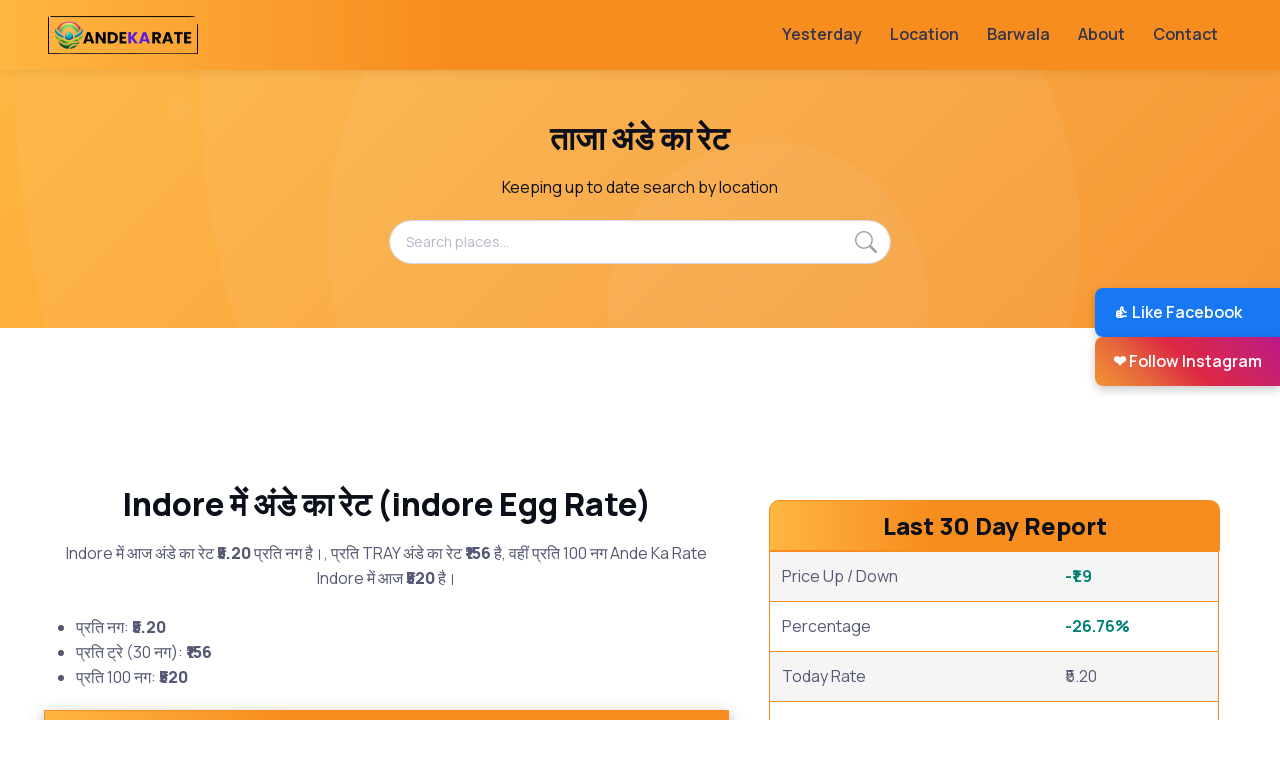

--- FILE ---
content_type: text/html; charset=UTF-8
request_url: https://andekarate.com/indore-me-ande-ka-rate
body_size: 16712
content:
<!DOCTYPE html>
<html lang="en">
<head>
  <title>Indore मे अंडे का रेट:  (NECC Today Egg Rate In Indore)</title>
  <meta name="description" content="indore में अंडे का रेट परेशान कर रहा है?  रोजाना रेट ट्रैक करें, जेब का ध्यान रखें! आज का रेट और हाल का उतार-चढ़ाव देखें।">
  <meta name="viewport" content="width=device-width, initial-scale=1">
  <meta name="robots" content="all,follow">
  <meta charset="utf-8">
  <link rel="icon" type="image/png" sizes="32x32" href="../assets/img/favicon.png">
  <link rel="stylesheet" media="screen" href="/css/css-theme.min.css">
  <link rel="canonical" href="https://andekarate.com/indore-me-ande-ka-rate" />

  <!-- OG tags -->
  <meta property="og:image" content="https://andekarate.com/assets/img/aaj-ande-ka-rate.png" />
  <meta property="og:image:secure_url" content="https://andekarate.com/assets/img/aaj-ande-ka-rate.png" />
  <meta property="og:image:width" content="1200" />
  <meta property="og:image:height" content="630" />
  <meta property="og:image:alt" content="" />
  <meta property="og:image:type" content="image/png" />

  <style type="text/css">
    .text-success { color:#008374!important; font-weight: bold; }
    .text-danger { color:red; font-weight: bold; }
    a { color:#7b460f; }
    .city_states { text-decoration:none; font-weight:600 }
    .dark-mode .city_states { color:#d7d7d7 }
    .city_states:hover { color:#000 }
    .bg {
      background-image: radial-gradient(circle at 85% 1%, hsla(190,0%,93%,0.05) 0%, hsla(190,0%,93%,0.05) 96%,transparent 96%, transparent 100%),
                        radial-gradient(circle at 14% 15%, hsla(190,0%,93%,0.05) 0%, hsla(190,0%,93%,0.05) 1%,transparent 1%, transparent 100%),
                        radial-gradient(circle at 60% 90%, hsla(190,0%,93%,0.05) 0%, hsla(190,0%,93%,0.05) 20%,transparent 20%, transparent 100%),
                        radial-gradient(circle at 79% 7%, hsla(190,0%,93%,0.05) 0%, hsla(190,0%,93%,0.05) 78%,transparent 78%, transparent 100%),
                        radial-gradient(circle at 55% 65%, hsla(190,0%,93%,0.05) 0%, hsla(190,0%,93%,0.05) 52%,transparent 52%, transparent 100%),
                        linear-gradient(135deg, rgb(255,182,66),rgb(247,141,31));
      margin-top:70px;
    }
    .search_icon { position:absolute; right:14px; top:11px; font-size:25px; color:#a1a1a1; z-index:3 }
    @media only screen and (max-width:600px){ .w50{width:50px} }
    .table-bordered>:not(caption)>*>*{border-width:0!important}
    a:hover { color:#4a2a09; }

    .bg1,.thead {
      background: linear-gradient(90deg, rgba(255,182,66,1) 0%, rgba(247,141,31,1) 35%) !important;
    }
    .table_b { border:1px solid #F78D1F; }
    .codehap__title {
      border-radius:10px 10px 0px 0px;
      border:1px solid #F78D1F;
      background: linear-gradient(90deg, rgba(255,182,66,1) 0%, rgba(247,141,31,1) 35%) !important;  
    }
    .bordertop { border-top:1px solid #f8a34b; }

    /* ✅ FIXED HEADER ALIGNMENT */
    @media (min-width: 992px) {
      .navbar .offcanvas {
        position: static !important;
        transform: none !important;
        visibility: visible !important;
        background-color: transparent !important;
        border: none !important;
      }

      .navbar .offcanvas-body {
        display: flex !important;
        justify-content: flex-end !important;
        align-items: center !important;
      }

      .navbar .offcanvas-header {
        display: none !important;
      }
    }
  </style>
<script src="https://cdn.onesignal.com/sdks/web/v16/OneSignalSDK.page.js" defer></script>
<script>
  window.OneSignalDeferred = window.OneSignalDeferred || [];
  OneSignalDeferred.push(async function(OneSignal) {
    await OneSignal.init({
      appId: "1da4450a-627c-4538-b508-4b57fdb19c29",
    });
  });
</script>

  <!-- Google tag (gtag.js) -->
<script async src="https://www.googletagmanager.com/gtag/js?id=G-MYW5ME0V0H"></script>
<script>
  window.dataLayer = window.dataLayer || [];
  function gtag(){dataLayer.push(arguments);}
  gtag('js', new Date());

  gtag('config', 'G-MYW5ME0V0H');
</script>

<meta name="google-site-verification" content="fhoyjeo5NZIMq24_6Kg4oPMqRgRXj6yUP6Bb2nhqvew" /><!-- Google tag (gtag.js) -->
<script async src="https://www.googletagmanager.com/gtag/js?id=G-2W2M82YERZ"></script>
<script>
  window.dataLayer = window.dataLayer || [];
  function gtag(){dataLayer.push(arguments);}
  gtag('js', new Date());

  gtag('config', 'G-2W2M82YERZ');
</script>
<script async src="https://pagead2.googlesyndication.com/pagead/js/adsbygoogle.js?client=ca-pub-1114108369912425"
     crossorigin="anonymous"></script>
</head>

<body class="bg-light">
  <main class="page-wrapper">

  <!-- ✅ FIXED HEADER -->
  <header class="header navbar navbar-expand-lg bg1 shadow-sm shadow-dark-mode-none fixed-top">
    <div class="container px-3">
      <!-- Logo -->
      <a href="/" class="navbar-brand pe-3 d-flex align-items-center">
        <img src="/images/logo.png" width="150px" height="47px" alt="EggRate">
      </a>

      <!-- Toggler -->
      <button class="navbar-toggler" type="button" data-bs-toggle="offcanvas" data-bs-target="#mainNavbar"
        aria-controls="mainNavbar" aria-expanded="false" aria-label="Toggle navigation">
        <span class="navbar-toggler-icon"></span>
      </button>

      <!-- Menu -->
      <div class="offcanvas offcanvas-end" tabindex="-1" id="mainNavbar">
        <div class="offcanvas-header border-bottom d-lg-none">
          <h5 class="offcanvas-title">Menu</h5>
          <button type="button" class="btn-close" data-bs-dismiss="offcanvas" aria-label="Close"></button>
        </div>
        <div class="offcanvas-body d-flex justify-content-lg-end align-items-lg-center">
          <ul class="navbar-nav mb-2 mb-lg-0">
            <li class="nav-item"><a class="nav-link" href="/19-01-2026-ande-ka-rate">Yesterday</a></li>
            <li class="nav-item"><a class="nav-link" href="/location">Location</a></li>
            <li class="nav-item"><a class="nav-link" href="https://andekarate.com/barwala-me-ande-ka-rate">Barwala</a></li>
            <li class="nav-item"><a class="nav-link" href="https://andekarate.com/page/about-us">About</a></li>
            <li class="nav-item"><a class="nav-link" href="https://andekarate.com/page/contact-us">Contact</a></li>
          </ul>
        </div>
      </div>
    </div>
  </header>

  <!-- ✅ HERO SECTION -->
  <div class="bg">
    <div class="col-sm-5 m-auto text-center text-dark py-5 px-3">
      <h2 class="h2 text-dark">ताजा अंडे का रेट</h2>
      <p>Keeping up to date search by location</p>
      <div class="input-group position-relative">
        <input class="form-control rounded-pill" type="text" id="search-input" placeholder="Search places..." aria-label="Search places..." aria-describedby="button-search" />
        <svg xmlns="http://www.w3.org/2000/svg" width="22" height="22" fill="currentColor" class="search_icon bi bi-search" viewBox="0 0 16 16">
          <path d="M11.742 10.344a6.5 6.5 0 1 0-1.397 1.398h-.001c.03.04.062.078.098.115l3.85 3.85a1 1 0 0 0 1.415-1.414l-3.85-3.85a1.007 1.007 0 0 0-.115-.1zM12 6.5a5.5 5.5 0 1 1-11 0 5.5 5.5 0 0 1 11 0z"/>
        </svg>
      </div>
      <div class="text-start bg-white rounded-1 mt-3" id="search-results"></div>
    </div>
  </div>
 
     



<section class="container my-5">
   

<div class="row mt-5">



<div class="col-md-12 col-lg-7">
   <h1 class="h2 text-center">Indore में अंडे का रेट (indore Egg Rate)</h1>
   <p class="text-center"> Indore में आज अंडे का रेट <strong>₹5.20</strong> प्रति नग है।,  प्रति TRAY अंडे का रेट <strong>₹156</strong> है,  वहीं प्रति 100 नग Ande Ka Rate Indore में आज <strong>₹520</strong> है।  <br><p><span style="background-color: white; color: #1f1f1f; font-family: &quot;Google Sans&quot;, &quot;Helvetica Neue&quot;, sans-serif; font-size: 16px;"></span></p><p data-sourcepos="3:1-5:22" style="background-color: white; color: #1f1f1f; font-family: &quot;Google Sans&quot;, &quot;Helvetica Neue&quot;, sans-serif; font-size: 16px; margin: 24px 0px; white-space-collapse: preserve; word-break: break-word;"></p><div style="text-align: center;"><ul><li style="text-align: left;">प्रति नग: <strong>₹5.20</strong></li><li style="text-align: left;">प्रति ट्रे (30 नग): <strong>₹156</strong></li><li style="text-align: left;">प्रति 100 नग: <strong>₹520</strong></li></ul></div><p></p><p></p></p>
   <div class="v shadow">
 <table class="table table-sm table_b table-striped">
  <thead class="thead">
    <tr>
      <th class="text-uppercase">date</th>
      <th class="text-uppercase">piece</th>
      <th class="text-uppercase">tray</th>
      <th class="text-uppercase w50">100 pcs</th>
       <th class="text-uppercase">peti</th>
    </tr>
  </thead>
  <tbody>
   <tr>
       <th><a class="text-decoration-none" href="/">20-01-2026</a></th>
      <td>₹5.20</td>
      <td>₹156</td>
      <td>₹520</td>
      <td>₹1092</td>
    </tr>   
      <tr>
       <th><a class="text-decoration-none" href="19-01-2026-ande-ka-rate">19-01-2026</a></th>
      <td>₹5.20</td>
      <td>₹156</td>
      <td>₹520</td>
      <td>₹1092</td>
    </tr>   
      <tr>
       <th><a class="text-decoration-none" href="18-01-2026-ande-ka-rate">18-01-2026</a></th>
      <td>₹6.04</td>
      <td>₹181.2</td>
      <td>₹604</td>
      <td>₹1268.4</td>
    </tr>   
      <tr>
       <th><a class="text-decoration-none" href="17-01-2026-ande-ka-rate">17-01-2026</a></th>
      <td>₹6.04</td>
      <td>₹181.2</td>
      <td>₹604</td>
      <td>₹1268.4</td>
    </tr>   
      <tr>
       <th><a class="text-decoration-none" href="16-01-2026-ande-ka-rate">16-01-2026</a></th>
      <td>₹5.60</td>
      <td>₹168</td>
      <td>₹560</td>
      <td>₹1176</td>
    </tr>   
      <tr>
       <th><a class="text-decoration-none" href="15-01-2026-ande-ka-rate">15-01-2026</a></th>
      <td>₹5.60</td>
      <td>₹168</td>
      <td>₹560</td>
      <td>₹1176</td>
    </tr>   
      <tr>
       <th><a class="text-decoration-none" href="14-01-2026-ande-ka-rate">14-01-2026</a></th>
      <td>₹5.75</td>
      <td>₹172.5</td>
      <td>₹575</td>
      <td>₹1207.5</td>
    </tr>   
      <tr>
       <th><a class="text-decoration-none" href="13-01-2026-ande-ka-rate">13-01-2026</a></th>
      <td>₹5.75</td>
      <td>₹172.5</td>
      <td>₹575</td>
      <td>₹1207.5</td>
    </tr>   
      <tr>
       <th><a class="text-decoration-none" href="12-01-2026-ande-ka-rate">12-01-2026</a></th>
      <td>₹5.75</td>
      <td>₹172.5</td>
      <td>₹575</td>
      <td>₹1207.5</td>
    </tr>   
      <tr>
       <th><a class="text-decoration-none" href="11-01-2026-ande-ka-rate">11-01-2026</a></th>
      <td>₹5.85</td>
      <td>₹175.5</td>
      <td>₹585</td>
      <td>₹1228.5</td>
    </tr>   
      <tr>
       <th><a class="text-decoration-none" href="10-01-2026-ande-ka-rate">10-01-2026</a></th>
      <td>₹5.85</td>
      <td>₹175.5</td>
      <td>₹585</td>
      <td>₹1228.5</td>
    </tr>   
      <tr>
       <th><a class="text-decoration-none" href="09-01-2026-ande-ka-rate">09-01-2026</a></th>
      <td>₹5.90</td>
      <td>₹177</td>
      <td>₹590</td>
      <td>₹1239</td>
    </tr>   
      <tr>
       <th><a class="text-decoration-none" href="08-01-2026-ande-ka-rate">08-01-2026</a></th>
      <td>₹6.00</td>
      <td>₹180</td>
      <td>₹600</td>
      <td>₹1260</td>
    </tr>   
      <tr>
       <th><a class="text-decoration-none" href="07-01-2026-ande-ka-rate">07-01-2026</a></th>
      <td>₹6.00</td>
      <td>₹180</td>
      <td>₹600</td>
      <td>₹1260</td>
    </tr>   
      <tr>
       <th><a class="text-decoration-none" href="06-01-2026-ande-ka-rate">06-01-2026</a></th>
      <td>₹6.10</td>
      <td>₹183</td>
      <td>₹610</td>
      <td>₹1281</td>
    </tr>   
      <tr>
       <th><a class="text-decoration-none" href="05-01-2026-ande-ka-rate">05-01-2026</a></th>
      <td>₹6.50</td>
      <td>₹195</td>
      <td>₹650</td>
      <td>₹1365</td>
    </tr>   
      <tr>
       <th><a class="text-decoration-none" href="04-01-2026-ande-ka-rate">04-01-2026</a></th>
      <td>₹6.50</td>
      <td>₹195</td>
      <td>₹650</td>
      <td>₹1365</td>
    </tr>   
      <tr>
       <th><a class="text-decoration-none" href="03-01-2026-ande-ka-rate">03-01-2026</a></th>
      <td>₹6.50</td>
      <td>₹195</td>
      <td>₹650</td>
      <td>₹1365</td>
    </tr>   
      <tr>
       <th><a class="text-decoration-none" href="02-01-2026-ande-ka-rate">02-01-2026</a></th>
      <td>₹6.50</td>
      <td>₹195</td>
      <td>₹650</td>
      <td>₹1365</td>
    </tr>   
      <tr>
       <th><a class="text-decoration-none" href="01-01-2026-ande-ka-rate">01-01-2026</a></th>
      <td>₹6.50</td>
      <td>₹195</td>
      <td>₹650</td>
      <td>₹1365</td>
    </tr>   
      <tr>
       <th><a class="text-decoration-none" href="31-12-2025-ande-ka-rate">31-12-2025</a></th>
      <td>₹6.60</td>
      <td>₹198</td>
      <td>₹660</td>
      <td>₹1386</td>
    </tr>   
      <tr>
       <th><a class="text-decoration-none" href="30-12-2025-ande-ka-rate">30-12-2025</a></th>
      <td>₹6.70</td>
      <td>₹201</td>
      <td>₹670</td>
      <td>₹1407</td>
    </tr>   
      <tr>
       <th><a class="text-decoration-none" href="29-12-2025-ande-ka-rate">29-12-2025</a></th>
      <td>₹6.80</td>
      <td>₹204</td>
      <td>₹680</td>
      <td>₹1428</td>
    </tr>   
      <tr>
       <th><a class="text-decoration-none" href="28-12-2025-ande-ka-rate">28-12-2025</a></th>
      <td>₹6.80</td>
      <td>₹204</td>
      <td>₹680</td>
      <td>₹1428</td>
    </tr>   
      <tr>
       <th><a class="text-decoration-none" href="27-12-2025-ande-ka-rate">27-12-2025</a></th>
      <td>₹6.80</td>
      <td>₹204</td>
      <td>₹680</td>
      <td>₹1428</td>
    </tr>   
      <tr>
       <th><a class="text-decoration-none" href="26-12-2025-ande-ka-rate">26-12-2025</a></th>
      <td>₹6.90</td>
      <td>₹207</td>
      <td>₹690</td>
      <td>₹1449</td>
    </tr>   
      <tr>
       <th><a class="text-decoration-none" href="25-12-2025-ande-ka-rate">25-12-2025</a></th>
      <td>₹7.00</td>
      <td>₹210</td>
      <td>₹700</td>
      <td>₹1470</td>
    </tr>   
      <tr>
       <th><a class="text-decoration-none" href="24-12-2025-ande-ka-rate">24-12-2025</a></th>
      <td>₹7.10</td>
      <td>₹213</td>
      <td>₹710</td>
      <td>₹1491</td>
    </tr>   
      <tr>
       <th><a class="text-decoration-none" href="23-12-2025-ande-ka-rate">23-12-2025</a></th>
      <td>₹7.10</td>
      <td>₹213</td>
      <td>₹710</td>
      <td>₹1491</td>
    </tr>   
      <tr>
       <th><a class="text-decoration-none" href="22-12-2025-ande-ka-rate">22-12-2025</a></th>
      <td>₹7.10</td>
      <td>₹213</td>
      <td>₹710</td>
      <td>₹1491</td>
    </tr>   
   </tbody>
</table>
</div>

 






</div>


<div class="col-md-12 col-lg-5">

   <div class="m-3">


<h2 class="m-0 p-0 p-2 h4 text-center codehap__title">Last 30 Day Report</h2>



<table class="table table_b table-striped">
   <tbody>
      <tr>
         <td>Price Up / Down</td>
         <td><span class="text-success">-₹1.9</span></td>
      </tr>
      <tr>
         <td>Percentage</td>
         <td><span class="text-success">-26.76%</span></td>
      </tr>
      <tr>
         <td>Today Rate</td>
         <td>₹5.20</td>
      </tr>
      <tr>
         <td>30 Days Ago Rate</td>
         <td>₹7.10</td>
      </tr>
   </tbody>
</table>










<h2 class="m-0 p-0 mt-5 p-2 h4 text-center codehap__title">Today Egg Price on Market</h3>

<table class="table table_b table-striped">
   <thead>
      <tr>
         <th>MARKET</th>
         <th>PIECE</th>
         <th>TRAY</th>
      </tr>
   </thead>
   <tbody>
      <tr>
         <td>NECC Egg Price</td>
         <td>₹5.20</td>
         <td>₹156</td>
      </tr>
      <tr>
         <td>Whole Sale Rate</td>
         <td>₹5.20</td>
         <td>₹156</td>
      </tr>
      <tr>
         <td>Retail Rate</td>
          <td>₹5.52</td>
         <td>₹165.6</td>
      </tr>
      <tr>
         <td>Super Market Rate</td>
         <td>₹5.61</td>
         <td>₹168.3</td>
      </tr>
   </tbody>
</table>

 <div class="text-center">
More About <a href="https://en.wikipedia.org/wiki/National_Egg_Coordination_Committee" target="_blank" rel="noopener noreferrer">
National Egg Coordination Committee</a>
</div>





 

 






<h3 class="m-0 mt-5  p-0 p-2 h4 text-center codehap__title">Indore Egg Price Chart</h3>
 <div class="p-3 table_b">
  <canvas id="codehap_chart1"></canvas>
</div>


 

<h3 class="m-0 mt-5  p-0 p-2 h4 text-center codehap__title">Indore Low & High Price Chart</h3>
 <div class="p-3 table_b">
  <canvas id="codehap_chart2"></canvas>
</div>



 </div>

</div>
</div>







<div class="row">



<div class="col-sm-6">
<h3 class="m-0 mt-5  p-0 p-2 h4 text-center codehap__title text-center">Egg Prices in Nearest Cities</h3> <div class="bg-white p-3 table_b">
 <div class="row">
 <div class="col-6 col-sm-4 my-1">
 <div class="p-1 text-center">
   <a class="city_states" href="jabalpur-me-ande-ka-rate">Jabalpur</a>
</div></div>
 <div class="col-6 col-sm-4 my-1">
 <div class="p-1 text-center">
   <a class="city_states" href="bhopal-me-ande-ka-rate">Bhopal</a>
</div></div>
 <div class="col-6 col-sm-4 my-1">
 <div class="p-1 text-center">
   <a class="city_states" href="gwalior-me-ande-ka-rate">Gwalior</a>
</div></div>
 <div class="col-6 col-sm-4 my-1">
 <div class="p-1 text-center">
   <a class="city_states" href="ujjain-me-ande-ka-rate">Ujjain</a>
</div></div>
 <div class="col-6 col-sm-4 my-1">
 <div class="p-1 text-center">
   <a class="city_states" href="sagar-me-ande-ka-rate">Sagar</a>
</div></div>
 <div class="col-6 col-sm-4 my-1">
 <div class="p-1 text-center">
   <a class="city_states" href="dewas-me-ande-ka-rate">Dewas</a>
</div></div>
 <div class="col-6 col-sm-4 my-1">
 <div class="p-1 text-center">
   <a class="city_states" href="satna-me-ande-ka-rate">Satna</a>
</div></div>
 <div class="col-6 col-sm-4 my-1">
 <div class="p-1 text-center">
   <a class="city_states" href="ratlam-me-ande-ka-rate">Ratlam</a>
</div></div>
 <div class="col-6 col-sm-4 my-1">
 <div class="p-1 text-center">
   <a class="city_states" href="rewa-me-ande-ka-rate">Rewa</a>
</div></div>
 <div class="col-6 col-sm-4 my-1">
 <div class="p-1 text-center">
   <a class="city_states" href="katni-me-ande-ka-rate">Katni</a>
</div></div>
 <div class="col-6 col-sm-4 my-1">
 <div class="p-1 text-center">
   <a class="city_states" href="singrauli-me-ande-ka-rate">Singrauli</a>
</div></div>
 <div class="col-6 col-sm-4 my-1">
 <div class="p-1 text-center">
   <a class="city_states" href="burhanpur-me-ande-ka-rate">Burhanpur</a>
</div></div>
 <div class="col-6 col-sm-4 my-1">
 <div class="p-1 text-center">
   <a class="city_states" href="khandwa-me-ande-ka-rate">Khandwa</a>
</div></div>
 <div class="col-6 col-sm-4 my-1">
 <div class="p-1 text-center">
   <a class="city_states" href="chhindwara-me-ande-ka-rate">Chhindwara</a>
</div></div>
 <div class="col-6 col-sm-4 my-1">
 <div class="p-1 text-center">
   <a class="city_states" href="guna-me-ande-ka-rate">Guna</a>
</div></div>
 <div class="col-6 col-sm-4 my-1">
 <div class="p-1 text-center">
   <a class="city_states" href="vidisha-me-ande-ka-rate">Vidisha</a>
</div></div>
 <div class="col-6 col-sm-4 my-1">
 <div class="p-1 text-center">
   <a class="city_states" href="chhatarpur-me-ande-ka-rate">Chhatarpur</a>
</div></div>
 <div class="col-6 col-sm-4 my-1">
 <div class="p-1 text-center">
   <a class="city_states" href="damoh-me-ande-ka-rate">Damoh</a>
</div></div>
 <div class="col-6 col-sm-4 my-1">
 <div class="p-1 text-center">
   <a class="city_states" href="mandsaur-me-ande-ka-rate">Mandsaur</a>
</div></div>
 <div class="col-6 col-sm-4 my-1">
 <div class="p-1 text-center">
   <a class="city_states" href="khargone-me-ande-ka-rate">Khargone</a>
</div></div>
 <div class="col-6 col-sm-4 my-1">
 <div class="p-1 text-center">
   <a class="city_states" href="pithampur-me-ande-ka-rate">Pithampur</a>
</div></div>
 <div class="col-6 col-sm-4 my-1">
 <div class="p-1 text-center">
   <a class="city_states" href="narmadapuram-me-ande-ka-rate">Narmadapuram</a>
</div></div>
 <div class="col-6 col-sm-4 my-1">
 <div class="p-1 text-center">
   <a class="city_states" href="itarsi-me-ande-ka-rate">Itarsi</a>
</div></div>
 <div class="col-6 col-sm-4 my-1">
 <div class="p-1 text-center">
   <a class="city_states" href="morena-me-ande-ka-rate">Morena</a>
</div></div>
 <div class="col-6 col-sm-4 my-1">
 <div class="p-1 text-center">
   <a class="city_states" href="datia-me-ande-ka-rate">Datia</a>
</div></div>
 <div class="col-6 col-sm-4 my-1">
 <div class="p-1 text-center">
   <a class="city_states" href="nagda-me-ande-ka-rate">Nagda</a>
</div></div>
 <div class="col-6 col-sm-4 my-1">
 <div class="p-1 text-center">
   <a class="city_states" href="bhind-me-ande-ka-rate">Bhind</a>
</div></div>
 <div class="col-6 col-sm-4 my-1">
 <div class="p-1 text-center">
   <a class="city_states" href="betul-me-ande-ka-rate">Betul</a>
</div></div>
 <div class="col-6 col-sm-4 my-1">
 <div class="p-1 text-center">
   <a class="city_states" href="neemuch-me-ande-ka-rate">Neemuch</a>
</div></div>
 <div class="col-6 col-sm-4 my-1">
 <div class="p-1 text-center">
   <a class="city_states" href="indore-me-ande-ka-rate">Indore</a>
</div></div>
 <div class="col-6 col-sm-4 my-1">
 <div class="p-1 text-center">
   <a class="city_states" href="dindori-me-ande-ka-rate">Dindori</a>
</div></div>
 <div class="col-6 col-sm-4 my-1">
 <div class="p-1 text-center">
   <a class="city_states" href="sehore-me-ande-ka-rate">Sehore</a>
</div></div>
 <div class="col-6 col-sm-4 my-1">
 <div class="p-1 text-center">
   <a class="city_states" href="seoni-me-ande-ka-rate">Seoni</a>
</div></div>
 <div class="col-6 col-sm-4 my-1">
 <div class="p-1 text-center">
   <a class="city_states" href="shivpuri-me-ande-ka-rate">Shivpuri</a>
</div></div>
 </div></div></div>

 

<div class="col-sm-6">
<h3 class="m-0 mt-5  p-0 p-2 h4 text-center codehap__title text-center">Egg Prices in Different States</h3> <div class="bg-white p-3 table_b">
 <div class="row">
 <div class="col-6 col-sm-4 my-1">
 <div class="p-1 text-center text-truncate">
   <a class="city_states" href="andhra-pradesh-me-ande-ka-rate">Andhra Pradesh</a>
</div></div>
 <div class="col-6 col-sm-4 my-1">
 <div class="p-1 text-center text-truncate">
   <a class="city_states" href="bihar-me-ande-ka-rate">Bihar</a>
</div></div>
 <div class="col-6 col-sm-4 my-1">
 <div class="p-1 text-center text-truncate">
   <a class="city_states" href="chhattisgarh-me-ande-ka-rate">Chhattisgarh</a>
</div></div>
 <div class="col-6 col-sm-4 my-1">
 <div class="p-1 text-center text-truncate">
   <a class="city_states" href="delhi-me-ande-ka-rate">Delhi</a>
</div></div>
 <div class="col-6 col-sm-4 my-1">
 <div class="p-1 text-center text-truncate">
   <a class="city_states" href="gujarat-me-ande-ka-rate">Gujarat</a>
</div></div>
 <div class="col-6 col-sm-4 my-1">
 <div class="p-1 text-center text-truncate">
   <a class="city_states" href="haryana-me-ande-ka-rate">Haryana</a>
</div></div>
 <div class="col-6 col-sm-4 my-1">
 <div class="p-1 text-center text-truncate">
   <a class="city_states" href="jharkhand-me-ande-ka-rate">Jharkhand</a>
</div></div>
 <div class="col-6 col-sm-4 my-1">
 <div class="p-1 text-center text-truncate">
   <a class="city_states" href="karnataka-me-ande-ka-rate">Karnataka</a>
</div></div>
 <div class="col-6 col-sm-4 my-1">
 <div class="p-1 text-center text-truncate">
   <a class="city_states" href="madhya-pradesh-me-ande-ka-rate">Madhya Pradesh</a>
</div></div>
 <div class="col-6 col-sm-4 my-1">
 <div class="p-1 text-center text-truncate">
   <a class="city_states" href="maharashtra-me-ande-ka-rate">Maharashtra</a>
</div></div>
 <div class="col-6 col-sm-4 my-1">
 <div class="p-1 text-center text-truncate">
   <a class="city_states" href="odisha-me-ande-ka-rate">Odisha</a>
</div></div>
 <div class="col-6 col-sm-4 my-1">
 <div class="p-1 text-center text-truncate">
   <a class="city_states" href="punjab-me-ande-ka-rate">Punjab</a>
</div></div>
 <div class="col-6 col-sm-4 my-1">
 <div class="p-1 text-center text-truncate">
   <a class="city_states" href="rajasthan-me-ande-ka-rate">Rajasthan</a>
</div></div>
 <div class="col-6 col-sm-4 my-1">
 <div class="p-1 text-center text-truncate">
   <a class="city_states" href="tamil-nadu-me-ande-ka-rate">Tamil Nadu</a>
</div></div>
 <div class="col-6 col-sm-4 my-1">
 <div class="p-1 text-center text-truncate">
   <a class="city_states" href="telangana-me-ande-ka-rate">Telangana</a>
</div></div>
 <div class="col-6 col-sm-4 my-1">
 <div class="p-1 text-center text-truncate">
   <a class="city_states" href="uttar-pradesh-me-ande-ka-rate">Uttar Pradesh</a>
</div></div>
 <div class="col-6 col-sm-4 my-1">
 <div class="p-1 text-center text-truncate">
   <a class="city_states" href="tamil-nadu-me-ande-ka-rate">Tamil Nadu</a>
</div></div>
 <div class="col-6 col-sm-4 my-1">
 <div class="p-1 text-center text-truncate">
   <a class="city_states" href="west-bengal-me-ande-ka-rate">West Bengal</a>
</div></div>
 </div></div></div>




 


 


</div>







</section>














<section class="container my-5 pt-5">
 
   <h2 class="head">Indore में आज के अंडे के ताज़ा रेट</h2>
   <p>क्या आप भी गूगल पर Indore में आज के अंडे के रेट की ताजा जानकारी जानने के लिए सर्च कर रहे हैं तो रुकिए! आप हमारी वेबसाइट पर बिल्कुल सही समय और सही जगह पर आए हैं। हमारी वेबसाइट आपको हो रहे अंडे के रेट में उत्तार चढाव के बारे में पूरी जानकारी प्रदान करती है। हमारे पास मौजूद मार्केट रेट के बारे में आपकी जरूरत के अनुसार सारी जानकारी उपलब्ध है।</p>
   <p>अंडे कई Indore निवासियों के आहार में मुख्य भूमिका निभाते हैं और खरीदारी के बारे में जानकारी पूर्ण निर्णय देने के लिए अंडे के मूल्य निर्धारण की ताजा जानकारी से अपडेट रहना आज के समय में बहुत ही महत्वपूर्ण है।</p>
   <p>अगर आप ग्रहणी हो, पोल्ट्री फार्म के मालिक हो, किसी होटल के मालिक हो या रोजाना अंडा खरीदने वाले हो तो आपको अंडे के रेट के उत्तार चढाव के बारे में जानकारी होना जरूरी है हमारी वेबसाइट आपको हर दिन के अंडे के रेट की जानकारी प्रदान करेगी। आपको Indore में मौजूदा अंडा बाजार कीमतों के बारे में सभी ताजा जानकारी हमारी वेबसाइट पर मिल जाएगी।</p>
   
   <h2 class="head">Indore में गतिशील अंडा बाज़ार</h2>
   <p>Indore में अंडा बाजार लगातार उतार चढ़ाव के अधीन रहता है और कीमते अक्सर पूरे भारत में आसमान छूती है हमारे द्वारा इकट्ठा किए गए डाटा के अनुसार बाजार की मांग और आपूर्ति की गतिशीलता के कारण एक अंडे की कीमत लगभग <strong>₹5.20</strong> हैं। </p>
   <p>इसके अतिरिक्त, अंडे की कीमतें केवल ₹5.20 प्रति अंडा, ₹156 एक ट्रे के लिए, ₹520 प्रत्येक 100 अंडे के लिए, और ₹1092 पेटी के लिए। यह तय करना महत्वपूर्ण है कि कौन सी कीमत आपके लिए उपयुक्त है।</p>
   <p>Indore में वर्तमान अंडे की उचित समझ के लिए कीमत की आपूर्ति और निरंतर परिवर्तन पर नजर रखना अनिवार्य है हमारा प्लेटफार्म आपको हर दिन भारत में अंडे के रेट प्रदान करने बाजार के रुझानों के साथ-साथ अपडेट रहने और हमारा मूल्यवान उपयोगकर्ताओं को सटीक जानकारी प्रदान करने के लिए इंटरनेट पर उपलब्ध है। हम यह जानकारी बिना किसी सब्सक्रिप्शन के प्रदान करते हैं। आपका हमारी वेबसाइट पर बहुत ही कम ऐड देखने को देखने का मिलेगा क्योंकि हम अपना यूजर को अधिक जानकारी प्रदान करने के लिए समर्पित है।</p>
   
   <h2 class="head">Indore में ताज़ा अंडे का रेट कैसे जांचें?</h2>
   <p>सौभाग्य से, अंडे की ताज़ा कीमतें, बाजार में उतार-चढ़ाव के बारे में जानकारी प्राप्त करना पहले से कहीं अधिक आसान हो गया है।</p>
   <p><a href="https://andekarate.com" rel="noreferrer noopener" target="_blank">andekarate.com</a> जैसे ऑनलाइन प्लेटफ़ॉर्म Indore में अंडे की कीमतों के बारे में वास्तविक समय की जानकारी तक पहुंचने का एक आसान और विश्वसनीय तरीका प्रदान करते हैं। इस वेबपेज को बुकमार्क करके, आप Egg Prices in Indore को आसानी से देख सकते हैं, ताकि अंडे खरीदते समय आप हमेशा सूचित रहें और सूचित निर्णय लेने के लिए सशक्त हों।</p>
   
   <h2 class="head">Indore में अंडे की मौजूदा कीमत</h2>
   <p>आज के दिन  Indore में एक अंडे की कीमत लगभग  ₹5.20 है। यह कीमत बाजार की मांग, आपूर्ति, और अन्य कारकों के आधार पर बदल सकती है। अगर आप थोक में अंडे खरीदना चाहते हैं, तो 100 अंडों का पैकेट ₹520 और एक ट्रे (30 अंडे) की कीमत ₹156 हो सकती है। </p>
   
   <h2 class="head">क्यों महत्वपूर्ण है अंडे की कीमत की जानकारी?</h2>
   <p>Indore में अंडे की कीमतें अक्सर बदलती रहती हैं। बढ़ती मांग, जनसंख्या, और आपूर्ति श्रृंखला में गड़बड़ी के कारण ये कीमतें प्रभावित होती हैं। इसलिए, यदि आप अंडे खरीदने या बेचने का व्यवसाय करते हैं, तो ताज़ा रेट की जानकारी रखना बेहद ज़रूरी है। हमारी वेबसाइट आपको Indore में अंडे की रोज़ाना की कीमतों से अपडेट रखेगी, ताकि आप सूचित निर्णय ले सकें।</p>
   
   <h2 class="head">अंडे की कीमतों में उतार-चढ़ाव </h2>
   <p>Indore में अंडे की कीमतें रोज़ बदल सकती हैं, इसलिए ताज़ा जानकारी के लिए नियमित रूप से हमारी वेबसाइट पर विजिट करें। हमारी साइट पर आपको सबसे सही और विश्वसनीय जानकारी मिलेगी, ताकि आप अपने व्यवसाय या घरेलू ज़रूरतों के लिए सही निर्णय ले सकें।</p>

<h2 class="head">निष्कर्ष </h2>
  <p>Indore में अंडे की कीमत की जानकारी से अपडेट रहना आज के समय में बहुत महत्वपूर्ण है। हमारी वेबसाइट आपको हर दिन Indore में अंडे के रेट की ताज़ा जानकारी प्रदान करती है, ताकि आप हमेशा सही जानकारी के साथ निर्णय ले सकें। हमारी साइट को बुकमार्क करें और Indore में अंडे की ताज़ा कीमतों को तुरंत देखें।</p>

<h2 class="head">FAQs</h2>
<p><strong>Indore में अभी अंडों की कीमत क्या है?</strong></p>
<p>Indore में इस समय अंडों की कीमत लगभग ₹5.20 प्रति अंडा है। आप इन्हें थोक में भी कम दाम पर खरीद सकते हैं, जैसे प्रति 100 अंडे ₹520 कीमत हैं। अंडों के दाम में उतार-चढ़ाव हो सकता है, इसलिए हमेशा ताज़ा दरों की जांच करना अच्छा होता है।</p>
<p><strong>Indore में रोजाना अंडे की कीमतें कहां मिल सकती हैं?</strong></p>
<p>कई ऑनलाइन स्रोत भारत में दैनिक अंडे की कीमतों को ट्रैक करते हैं, जिनमें राष्ट्रीय अंडा समन्वय समिति (नेशनल एग कोऑर्डिनेशन कमेटी - NECC) और <a href="https://andekarate.com">Andekarate.com</a> जैसी वेबसाइटें शामिल हैं। ये वेबसाइट अक्सर रोजाना अपने दामों को अपडेट करती हैं, ताकि आप सुनिश्चित हो सकें कि आपको नवीनतम जानकारी मिल रही है।</p>
<p><strong>क्या Indore में अंडे की कीमतें अक्सर बदलती रहती हैं?</strong></p>
<p>हां, Indore में अंडे की कीमतें चारे की लागत, मांग और मौसम जैसे विभिन्न कारकों के आधार पर बदल सकती हैं।</p>
<p><strong>अंडों की कीमत सामान्य से ज्यादा या कम क्यों हो सकती है?</strong></p>
<p>अंडों की कीमतों में बदलाव के कई कारण हो सकते हैं। त्योहारों या ज्यादा मांग के समय, कीमतें बढ़ सकती हैं। इसके विपरीत, अगर बाजार में अंडों की अधिकता है, तो कीमतें गिर सकती हैं।</p>
<p><strong>क्या Indore में बिकने वाले अंडों के विभिन्न गुण होते हैं, जो कीमत को प्रभावित करते हैं?</strong></p>
<p>आम तौर पर, एक ही श्रेणी (भूरे या सफेद) में बेचे जाने वाले अंडों में गुणवत्ता में कोई खास अंतर नहीं होना चाहिए। हालांकि, कुछ स्टोर जैविक या फ्री-रेंज अंडों की पेशकश कर सकते हैं, जिनकी कीमत थोड़ी अधिक हो सकती है।</p>
<div class="container my-4">
  <h2 class="head">अक्सर पूछे जाने वाले सवाल</h2>
  <div class="accordion" id="faqAccordion">

    <div class="accordion-item">
      <h2 class="accordion-header" id="faq1">
        <button class="accordion-button collapsed" type="button" data-bs-toggle="collapse" data-bs-target="#collapse1">
          आज Indore में अंडे का भाव क्या है?
        </button>
      </h2>
      <div id="collapse1" class="accordion-collapse collapse" data-bs-parent="#faqAccordion">
        <div class="accordion-body">
          आज Indore में अंडे का औसत भाव ₹₹5.20 प्रति अंडा है।
        </div>
      </div>
    </div>

    <div class="accordion-item">
      <h2 class="accordion-header" id="faq2">
        <button class="accordion-button collapsed" type="button" data-bs-toggle="collapse" data-bs-target="#collapse2">
          Indore में अंडों की कीमत रोज़ क्यों बदलती रहती है?
        </button>
      </h2>
      <div id="collapse2" class="accordion-collapse collapse" data-bs-parent="#faqAccordion">
        <div class="accordion-body">
          Indore में अंडों की कीमत मांग और आपूर्ति, मौसम, और स्थानीय व्यापार की स्थिति पर निर्भर करती है।
        </div>
      </div>
    </div>

    <div class="accordion-item">
      <h2 class="accordion-header" id="faq3">
        <button class="accordion-button collapsed" type="button" data-bs-toggle="collapse" data-bs-target="#collapse3">
          Indore में अंडों का रेट कौन तय करता है?
        </button>
      </h2>
      <div id="collapse3" class="accordion-collapse collapse" data-bs-parent="#faqAccordion">
        <div class="accordion-body">
          अंडों का रेट मुख्य रूप से NECC और Indore के स्थानीय बाजार की स्थितियों पर निर्भर करता है।
        </div>
      </div>
    </div>

    <div class="accordion-item">
      <h2 class="accordion-header" id="faq4">
        <button class="accordion-button collapsed" type="button" data-bs-toggle="collapse" data-bs-target="#collapse4">
          क्या Indore में सुबह और शाम के अंडों के भाव अलग हो सकते हैं?
        </button>
      </h2>
      <div id="collapse4" class="accordion-collapse collapse" data-bs-parent="#faqAccordion">
        <div class="accordion-body">
          हाँ, कई बार डिमांड और सप्लाई के आधार पर सुबह और शाम में अंडों के रेट अलग हो सकते हैं।
        </div>
      </div>
    </div>

    <div class="accordion-item">
      <h2 class="accordion-header" id="faq5">
        <button class="accordion-button collapsed" type="button" data-bs-toggle="collapse" data-bs-target="#collapse5">
          Indore में थोक और खुदरा अंडे की कीमत में क्या फर्क होता है?
        </button>
      </h2>
      <div id="collapse5" class="accordion-collapse collapse" data-bs-parent="#faqAccordion">
        <div class="accordion-body">
          थोक (Wholesale) रेट कम होता है क्योंकि बड़ी मात्रा में अंडे खरीदे जाते हैं, जबकि खुदरा (Retail) रेट थोड़ा ज़्यादा होता है।
        </div>
      </div>
    </div>

    <div class="accordion-item">
      <h2 class="accordion-header" id="faq6">
        <button class="accordion-button collapsed" type="button" data-bs-toggle="collapse" data-bs-target="#collapse6">
          क्या Indore में अंडों का रेट रोज़ अपडेट होता है?
        </button>
      </h2>
      <div id="collapse6" class="accordion-collapse collapse" data-bs-parent="#faqAccordion">
        <div class="accordion-body">
          जी हाँ, Indore में अंडों का रेट रोज़ाना सुबह NECC और स्थानीय मंडी के अनुसार अपडेट किया जाता है।
        </div>
      </div>
    </div>

    <div class="accordion-item">
      <h2 class="accordion-header" id="faq7">
        <button class="accordion-button collapsed" type="button" data-bs-toggle="collapse" data-bs-target="#collapse7">
          क्या Indore के अंडों का रेट पूरे भारत में समान होता है?
        </button>
      </h2>
      <div id="collapse7" class="accordion-collapse collapse" data-bs-parent="#faqAccordion">
        <div class="accordion-body">
          नहीं, अलग-अलग राज्यों और शहरों में परिवहन लागत और मांग-आपूर्ति की वजह से रेट अलग-अलग होते हैं।
        </div>
      </div>
    </div>

    <div class="accordion-item">
      <h2 class="accordion-header" id="faq8">
        <button class="accordion-button collapsed" type="button" data-bs-toggle="collapse" data-bs-target="#collapse8">
          क्या Indore में अंडों की कीमत ऑनलाइन चेक की जा सकती है?
        </button>
      </h2>
      <div id="collapse8" class="accordion-collapse collapse" data-bs-parent="#faqAccordion">
        <div class="accordion-body">
          हाँ, हमारी वेबसाइट पर आप Indore में रोज़ाना अंडों की ताज़ा कीमत आसानी से देख सकते हैं।
        </div>
      </div>
    </div>

    <div class="accordion-item">
      <h2 class="accordion-header" id="faq9">
        <button class="accordion-button collapsed" type="button" data-bs-toggle="collapse" data-bs-target="#collapse9">
          क्या Indore में अंडों की कीमत त्योहारों पर बदलती है?
        </button>
      </h2>
      <div id="collapse9" class="accordion-collapse collapse" data-bs-parent="#faqAccordion">
        <div class="accordion-body">
          जी हाँ, त्योहारों और छुट्टियों पर मांग ज़्यादा होने से रेट में बदलाव आ सकता है।
        </div>
      </div>
    </div>

    <div class="accordion-item">
      <h2 class="accordion-header" id="faq10">
        <button class="accordion-button collapsed" type="button" data-bs-toggle="collapse" data-bs-target="#collapse10">
          क्या Indore में अंडे का रेट स्वास्थ्य कारणों से भी प्रभावित होता है?
        </button>
      </h2>
      <div id="collapse10" class="accordion-collapse collapse" data-bs-parent="#faqAccordion">
        <div class="accordion-body">
          हाँ, यदि किसी मौसम में बर्ड फ्लू जैसी बीमारी फैलती है तो अंडों की मांग घटने से रेट प्रभावित हो सकता है।
        </div>
      </div>
    </div>

  </div>
</div>



</section>







<div class="sharethis-sticky-share-buttons"></div>
 
    <style>.head {font-weight: 600;font-family: Verdana;font-size: 20px;background: #ff6b00de;  color: #fff;    padding: 10px;    line-height: 1.7em;    box-shadow: 0 2px 10px 0 #cac9c9;    text-align: center;    user-select: none;}</style>
    <script type="application/ld+json">
{
  "@context": "https://schema.org",
  "@type": "FAQPage",
  "mainEntity": [
    {
      "@type": "Question",
      "name": "आज Indore में अंडे का भाव क्या है?",
      "acceptedAnswer": {
        "@type": "Answer",
        "text": "आज Indore में अंडे का औसत भाव ₹₹5.20 प्रति अंडा है।"
      }
    },
    {
      "@type": "Question",
      "name": "Indore में अंडों की कीमत रोज़ क्यों बदलती रहती है?",
      "acceptedAnswer": {
        "@type": "Answer",
        "text": "Indore में अंडों की कीमत मांग और आपूर्ति, मौसम, और स्थानीय व्यापार की स्थिति पर निर्भर करती है।"
      }
    },
    {
      "@type": "Question",
      "name": "Indore में अंडों का रेट कौन तय करता है?",
      "acceptedAnswer": {
        "@type": "Answer",
        "text": "अंडों का रेट मुख्य रूप से NECC और Indore के स्थानीय बाजार की स्थितियों पर निर्भर करता है।"
      }
    },
    {
      "@type": "Question",
      "name": "क्या Indore में सुबह और शाम के अंडों के भाव अलग हो सकते हैं?",
      "acceptedAnswer": {
        "@type": "Answer",
        "text": "हाँ, कई बार डिमांड और सप्लाई के आधार पर सुबह और शाम में अंडों के रेट अलग हो सकते हैं।"
      }
    },
    {
      "@type": "Question",
      "name": "Indore में थोक और खुदरा अंडे की कीमत में क्या फर्क होता है?",
      "acceptedAnswer": {
        "@type": "Answer",
        "text": "थोक (Wholesale) रेट कम होता है क्योंकि बड़ी मात्रा में अंडे खरीदे जाते हैं, जबकि खुदरा (Retail) रेट थोड़ा ज़्यादा होता है।"
      }
    },
    {
      "@type": "Question",
      "name": "क्या Indore में अंडों का रेट रोज़ अपडेट होता है?",
      "acceptedAnswer": {
        "@type": "Answer",
        "text": "जी हाँ, Indore में अंडों का रेट रोज़ाना सुबह NECC और स्थानीय मंडी के अनुसार अपडेट किया जाता है।"
      }
    },
    {
      "@type": "Question",
      "name": "क्या Indore के अंडों का रेट पूरे भारत में समान होता है?",
      "acceptedAnswer": {
        "@type": "Answer",
        "text": "नहीं, अलग-अलग राज्यों और शहरों में परिवहन लागत और मांग-आपूर्ति की वजह से रेट अलग-अलग होते हैं।"
      }
    },
    {
      "@type": "Question",
      "name": "क्या Indore में अंडों की कीमत ऑनलाइन चेक की जा सकती है?",
      "acceptedAnswer": {
        "@type": "Answer",
        "text": "हाँ, हमारी वेबसाइट पर आप Indore में रोज़ाना अंडों की ताज़ा कीमत आसानी से देख सकते हैं।"
      }
    },
    {
      "@type": "Question",
      "name": "क्या Indore में अंडों की कीमत त्योहारों पर बदलती है?",
      "acceptedAnswer": {
        "@type": "Answer",
        "text": "जी हाँ, त्योहारों और छुट्टियों पर मांग ज़्यादा होने से रेट में बदलाव आ सकता है।"
      }
    },
    {
      "@type": "Question",
      "name": "क्या Indore में अंडे का रेट स्वास्थ्य कारणों से भी प्रभावित होता है?",
      "acceptedAnswer": {
        "@type": "Answer",
        "text": "हाँ, यदि किसी मौसम में बर्ड फ्लू जैसी बीमारी फैलती है तो अंडों की मांग घटने से रेट प्रभावित हो सकता है।"
      }
    }
  ]
}
</script>


  

<style>
/* Footer */
@import url('https://maxcdn.bootstrapcdn.com/font-awesome/4.7.0/css/font-awesome.min.css');
section {
    padding: 60px 60px 0px 60px;
}

section .section-title {
    text-align: center;
    color: #007b5e;
    margin-bottom: 50px;
    text-transform: uppercase;
}
#footer {
    background: radial-gradient(circle at 85% 1%, hsla(190,0%,93%,0.05) 0%, hsla(190,0%,93%,0.05) 96%,transparent 96%, transparent 100%),radial-gradient(circle at 14% 15%, hsla(190,0%,93%,0.05) 0%, hsla(190,0%,93%,0.05) 1%,transparent 1%, transparent 100%),radial-gradient(circle at 60% 90%, hsla(190,0%,93%,0.05) 0%, hsla(190,0%,93%,0.05) 20%,transparent 20%, transparent 100%),radial-gradient(circle at 79% 7%, hsla(190,0%,93%,0.05) 0%, hsla(190,0%,93%,0.05) 78%,transparent 78%, transparent 100%),radial-gradient(circle at 55% 65%, hsla(190,0%,93%,0.05) 0%, hsla(190,0%,93%,0.05) 52%,transparent 52%, transparent 100%),linear-gradient(135deg, rgb(255,182,66),rgb(247,141,31));
}
#footer h5{
  padding-left: 10px;
    border-left: 3px solid #eeeeee;
    padding-bottom: 6px;
    margin-bottom: 20px;
    color:#ffffff;
}
#footer a {
    color: #ffffff;
    text-decoration: none !important;
    background-color: transparent;
    -webkit-text-decoration-skip: objects;
}
#footer ul.social li{
  padding: 3px 0;
}
#footer ul.social li a i {
    margin-right: 5px;
  font-size:25px;
  -webkit-transition: .5s all ease;
  -moz-transition: .5s all ease;
  transition: .5s all ease;
}
#footer ul.social li:hover a i {
  font-size:30px;
  margin-top:-10px;
}
#footer ul.social li a,
#footer ul.quick-links li a{
  color:#ffffff;
}
#footer ul.social li a:hover{
  color:#eeeeee;
}
#footer ul.quick-links li{
  padding: 3px 0;
  -webkit-transition: .5s all ease;
  -moz-transition: .5s all ease;
  transition: .5s all ease;
}
#footer ul.quick-links li:hover{
  padding: 3px 0;
  margin-left:5px;
  font-weight:700;
}
#footer ul.quick-links li a i{
  margin-right: 5px;
}
#footer ul.quick-links li:hover a i {
    font-weight: 700;
}

@media (max-width:767px){
  #footer h5 {
    padding-left: 0;
    border-left: transparent;
    padding-bottom: 0px;
    margin-bottom: 10px;
}
}
 .social-float{
  position: fixed;
  top: 40%;
  right: 0;
  display: flex;
  flex-direction: column;
  gap: 10px;
  z-index: 99999;
}

.social-float a{
  padding: 12px 18px;
  text-decoration: none;
  font-weight: 600;
  color: #fff;
  border-radius: 8px 0 0 8px;
  box-shadow: 0 4px 10px rgba(0,0,0,.2);
}

.social-float a:hover{
  transform: translateX(-5px);
  transition: 0.3s;
}

/* Facebook */
.social-float .fb{
  background:#1877F2;
}

/* Instagram gradient */
.social-float .ig{
  background: linear-gradient(45deg,#f09433,#e6683c,#dc2743,#cc2366,#bc1888);
}
/* Mobile view optimization */
@media (max-width: 768px){
  .social-float{
    top: 65%;          /* thoda niche */
    right: 0;
  }

  .social-float a{
    padding: 8px 12px; /* chhota size */
    font-size: 13px;
  }
}
</style>
<!-- Footer -->
<footer class="footer">
  <section id="footer">
    <div class="container">
      <div class="row text-center text-xs-center text-sm-left text-md-left">
        <div class="col-xs-12 col-sm-4 col-md-4">
          <h5>Useful Links</h5>
          <ul class="list-unstyled quick-links">
            <li><a href="/page/about-us"><i class="fa fa-angle-double-right"></i>About</a></li>
            <li><a href="/page/cookie-policy"><i class="fa fa-angle-double-right"></i>Cookie Policy</a></li>
            <li><a href="/page/terms-and-conditions"><i class="fa fa-angle-double-right"></i>Terms And Conditions</a></li>
            <li><a href="/page/privacy-policy"><i class="fa fa-angle-double-right"></i>Privacy Policy</a></li>
            <li><a href="/page/contact-us"><i class="fa fa-angle-double-right"></i>Contact Us</a></li>
            <li><a href="/page/disclaimer"><i class="fa fa-angle-double-right"></i>Disclaimer</a></li>
            <li><a href="/page/dmca"><i class="fa fa-angle-double-right"></i>DMCA</a></li>
          </ul>
        </div>
        <div class="col-xs-12 col-sm-4 col-md-4">
          <h5>Popular Cities</h5>
          <ul class="list-unstyled quick-links">
            <li><a href="https://andekarate.com/barwala-me-ande-ka-rate"><i class="fa fa-angle-double-right"></i>Barwala</a></li>
            <li><a href="https://andekarate.com/ahmedabad-me-ande-ka-rate"><i class="fa fa-angle-double-right"></i>Ahmedabad</a></li>
            <li><a href="https://andekarate.com/ajmer-me-ande-ka-rate"><i class="fa fa-angle-double-right"></i>Ajmer</a></li>
            <li><a href="https://andekarate.com/delhi-me-ande-ka-rate"><i class="fa fa-angle-double-right"></i>Delhi</a></li>
            <li><a href="https://andekarate.com/hyderabad-me-ande-ka-rate"><i class="fa fa-angle-double-right"></i>Hyderabad</a></li>
          </ul>
        </div>
        <div class="col-xs-12 col-sm-4 col-md-4">
          <h5>States</h5>
          <ul class="list-unstyled quick-links">
            <li><a href="https://andekarate.com/uttar-pradesh-me-ande-ka-rate"><i class="fa fa-angle-double-right"></i>Uttar Pradesh</a></li>
            <li><a href="https://andekarate.com/haryana-me-ande-ka-rate"><i class="fa fa-angle-double-right"></i>Haryana</a></li>
            <li><a href="https://andekarate.com/maharashtra-me-ande-ka-rate"><i class="fa fa-angle-double-right"></i>Maharashtra</a></li>
            <li><a href="https://andekarate.com/west-bengal-me-ande-ka-rate"><i class="fa fa-angle-double-right"></i>West Bengal</a></li>
            <li><a href="https://andekarate.com/bihar-me-ande-ka-rate"><i class="fa fa-angle-double-right"></i>Bihar</a></li>
          </ul>
        </div>
      </div>
      <div class="row">
        <div class="col-xs-12 col-sm-12 col-md-12 mt-2 mt-sm-2 text-center text-white">
            <h2>Disclaimer</h2>
          <p>कृपया ध्यान दें कि AndeKarate.com पूरी तरह एक स्वतंत्र प्लेटफ़ॉर्म है और इसका राष्ट्रीय अंडा समन्वय समिति (NECC) से कोई आधिकारिक संबंध नहीं है। हम केवल NECC की आधिकारिक वेबसाइट से अंडों की कीमतों का डेटा एकत्र कर उसे सरल और उपयोगकर्ता-अनुकूल तरीके से प्रस्तुत करते हैं। हमारी साइट पर दिखाए गए दामों में किसी भी प्रकार की त्रुटि या अंतर के लिए NECC जिम्मेदार नहीं है। साथ ही, NECC द्वारा जारी किए गए दाम केवल एक संदर्भ (guideline) के रूप में होते हैं, जिनका पालन करना अनिवार्य नहीं है।</p>
          <p class="h6">&copy All right Reversed.<a class="text-green ml-2" href="https://andekarate.com/" target="_blank">Ande Ka Rate</a></p>
        </div>
        </hr>
      </div>  
    </div>
  </section>
  </footer>
  <!-- ./Footer -->

 
 <script>
  document.addEventListener('DOMContentLoaded', function() {
  // Listen for changes in the search input field
  var searchInput = document.querySelector('#search-input');
  searchInput.addEventListener('keyup', function() {
    var query = searchInput.value.trim();
    
    // Send an AJAX request to search.json only if the search input field is not empty
    if (query !== '') {
      var xhr = new XMLHttpRequest();
      xhr.open('POST', '/search.json');
      xhr.setRequestHeader('Content-Type', 'application/json');
      xhr.onload = function() {
        if (xhr.status === 200) {
          var data = JSON.parse(xhr.responseText);
          var results = '';

          // Filter the places based on the query
          var filteredData = data.filter(function(item) {
            return item.place.toLowerCase().includes(query.toLowerCase());
          });

          // Build the HTML for each matched place
          filteredData.forEach(function(result) {
            results += '<div class="px-2 pt-1"><a href="/' + result.place.toLowerCase().replace(/\s+/g, "-") + '-me-ande-ka-rate">' + result.place + '</a></div>';
          });

          // Update the search results list
          document.querySelector('#search-results').innerHTML = results;
        } else {
          console.log('Request failed.  Returned status of ' + xhr.status);
        }
      };
      xhr.send(JSON.stringify({q: query}));
    } else {
      // Clear the search results list if the search input field is empty
      document.querySelector('#search-results').innerHTML = '';
    }
  });
});



        </script>




<script src="https://cdn.jsdelivr.net/npm/chart.js"></script>


<script>
    var codehap_chart_var_1 = document.getElementById("codehap_chart1").getContext("2d");
    var codehap_chart1 = new Chart(codehap_chart_var_1, {
      type: "bar",
      data: {
        labels: ["20-01-2026","19-01-2026","18-01-2026","17-01-2026","16-01-2026","15-01-2026","14-01-2026","13-01-2026","12-01-2026"],
        datasets: [
          {
            label: "Egg Price Chart",
            data: ["156","156","181.2","181.2","168","168","172.5","172.5","172.5"],
            backgroundColor: "rgb(247,141,31)",
          },
        ],
      },
      options: {
        scales: {
            yAxes: [{
                ticks: {
                    beginAtZero: true,
                    min: 200,
                    max: 0              }
            }]
        }
    }
    });

   var codehap_chart_var_2 = document.getElementById('codehap_chart2').getContext('2d');
    var codehap_chart2 = new Chart(codehap_chart_var_2, {
      type: 'bar',
      data: {
         datasets: [{
            label: 'Egg Price Chart',
            data: [5.20, 7.10],
            backgroundColor: ['rgb(255,181,65)', 'rgb(247,141,31)'],
         }],
         labels: ['Low', 'High']
      },
      options: {
        scales: {
            yAxes: [{
                ticks: {
                    beginAtZero: true,
                    min: 0,
                    max: 7                }
            }]
        }
    }
    });
  </script>

  
<script src="/js/js-bootstrap.bundle.min.js"></script>

 
<script src="/js/js-theme.min.js"></script>
 <div class="social-float">
  <a href="https://www.facebook.com/profile.php?id=61585039401883" target="_blank" class="fb">
    👍 Like Facebook
  </a>

  <a href="https://www.instagram.com/today_eggrate/" target="_blank" class="ig">
    ❤️ Follow Instagram
  </a>
</div>
 
   </body>
</html><!-- cached page - Tuesday 20th of January 2026 12:07:49 PM, Page : http://andekarate.com/indore-me-ande-ka-rate -->

--- FILE ---
content_type: text/html; charset=utf-8
request_url: https://www.google.com/recaptcha/api2/aframe
body_size: 267
content:
<!DOCTYPE HTML><html><head><meta http-equiv="content-type" content="text/html; charset=UTF-8"></head><body><script nonce="mQ6dUddmn_qyAJkKIGE9eA">/** Anti-fraud and anti-abuse applications only. See google.com/recaptcha */ try{var clients={'sodar':'https://pagead2.googlesyndication.com/pagead/sodar?'};window.addEventListener("message",function(a){try{if(a.source===window.parent){var b=JSON.parse(a.data);var c=clients[b['id']];if(c){var d=document.createElement('img');d.src=c+b['params']+'&rc='+(localStorage.getItem("rc::a")?sessionStorage.getItem("rc::b"):"");window.document.body.appendChild(d);sessionStorage.setItem("rc::e",parseInt(sessionStorage.getItem("rc::e")||0)+1);localStorage.setItem("rc::h",'1768894504269');}}}catch(b){}});window.parent.postMessage("_grecaptcha_ready", "*");}catch(b){}</script></body></html>